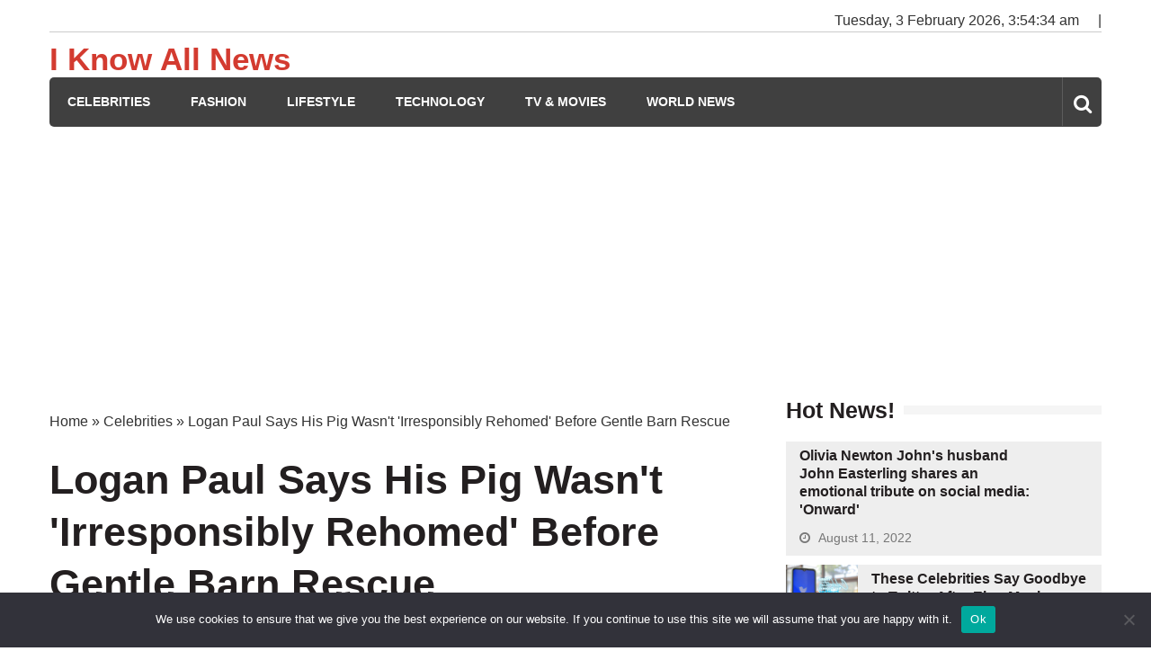

--- FILE ---
content_type: text/html; charset=utf-8
request_url: https://www.google.com/recaptcha/api2/aframe
body_size: 269
content:
<!DOCTYPE HTML><html><head><meta http-equiv="content-type" content="text/html; charset=UTF-8"></head><body><script nonce="lOnWdICE8Z0GP9FhgAPWZQ">/** Anti-fraud and anti-abuse applications only. See google.com/recaptcha */ try{var clients={'sodar':'https://pagead2.googlesyndication.com/pagead/sodar?'};window.addEventListener("message",function(a){try{if(a.source===window.parent){var b=JSON.parse(a.data);var c=clients[b['id']];if(c){var d=document.createElement('img');d.src=c+b['params']+'&rc='+(localStorage.getItem("rc::a")?sessionStorage.getItem("rc::b"):"");window.document.body.appendChild(d);sessionStorage.setItem("rc::e",parseInt(sessionStorage.getItem("rc::e")||0)+1);localStorage.setItem("rc::h",'1770090872535');}}}catch(b){}});window.parent.postMessage("_grecaptcha_ready", "*");}catch(b){}</script></body></html>